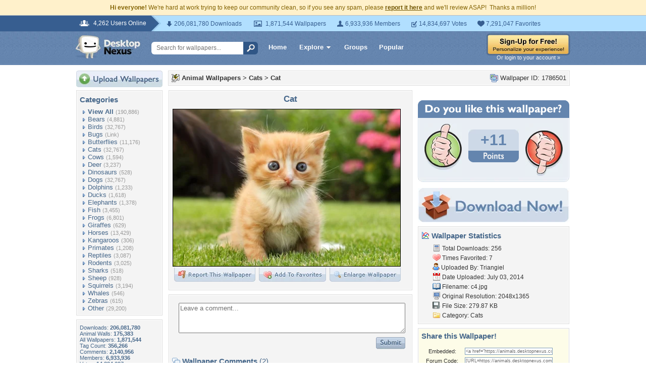

--- FILE ---
content_type: text/html; charset=utf-8
request_url: https://www.google.com/recaptcha/api2/aframe
body_size: 265
content:
<!DOCTYPE HTML><html><head><meta http-equiv="content-type" content="text/html; charset=UTF-8"></head><body><script nonce="P8nqyQNKiK8DBItaaBpuXg">/** Anti-fraud and anti-abuse applications only. See google.com/recaptcha */ try{var clients={'sodar':'https://pagead2.googlesyndication.com/pagead/sodar?'};window.addEventListener("message",function(a){try{if(a.source===window.parent){var b=JSON.parse(a.data);var c=clients[b['id']];if(c){var d=document.createElement('img');d.src=c+b['params']+'&rc='+(localStorage.getItem("rc::a")?sessionStorage.getItem("rc::b"):"");window.document.body.appendChild(d);sessionStorage.setItem("rc::e",parseInt(sessionStorage.getItem("rc::e")||0)+1);localStorage.setItem("rc::h",'1768916777169');}}}catch(b){}});window.parent.postMessage("_grecaptcha_ready", "*");}catch(b){}</script></body></html>